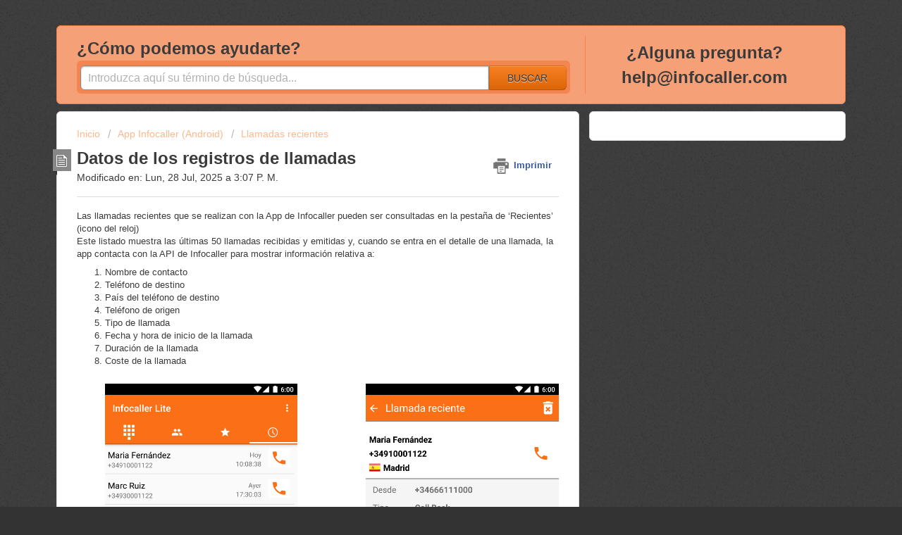

--- FILE ---
content_type: text/html; charset=utf-8
request_url: https://ayuda.infocaller.com/support/solutions/articles/12000057228-datos-de-los-registros-de-llamadas
body_size: 7541
content:
<!DOCTYPE html>
       
        <!--[if lt IE 7]><html class="no-js ie6 dew-dsm-theme " lang="es" dir="ltr" data-date-format="non_us"><![endif]-->       
        <!--[if IE 7]><html class="no-js ie7 dew-dsm-theme " lang="es" dir="ltr" data-date-format="non_us"><![endif]-->       
        <!--[if IE 8]><html class="no-js ie8 dew-dsm-theme " lang="es" dir="ltr" data-date-format="non_us"><![endif]-->       
        <!--[if IE 9]><html class="no-js ie9 dew-dsm-theme " lang="es" dir="ltr" data-date-format="non_us"><![endif]-->       
        <!--[if IE 10]><html class="no-js ie10 dew-dsm-theme " lang="es" dir="ltr" data-date-format="non_us"><![endif]-->       
        <!--[if (gt IE 10)|!(IE)]><!--><html class="no-js  dew-dsm-theme " lang="es" dir="ltr" data-date-format="non_us"><!--<![endif]-->
	<head>
		
		<<!-- Title for the page -->
<title> Datos de los registros de llamadas : Ayuda de Infocaller - Infosms - Infofax </title>

<!-- Meta information -->

      <meta charset="utf-8" />
      <meta http-equiv="X-UA-Compatible" content="IE=edge,chrome=1" />
      <meta name="description" content= "" />
      <meta name="author" content= "" />
       <meta property="og:title" content="Datos de los registros de llamadas" />  <meta property="og:url" content="https://ayuda.infocaller.com/support/solutions/articles/12000057228-datos-de-los-registros-de-llamadas" />  <meta property="og:description" content=" Las llamadas recientes que se realizan con la App de Infocaller pueden ser consultadas en la pestaña de ‘Recientes’ (icono del reloj)  Este listado muestra las últimas 50 llamadas recibidas y emitidas y, cuando se entra en el detalle de una llama..." />  <meta property="og:image" content="https://s3.amazonaws.com/cdn.freshdesk.com/data/helpdesk/attachments/production/5013999803/logo/Infocaller%20png-02.png?X-Amz-Algorithm=AWS4-HMAC-SHA256&amp;amp;X-Amz-Credential=AKIAS6FNSMY2XLZULJPI%2F20260119%2Fus-east-1%2Fs3%2Faws4_request&amp;amp;X-Amz-Date=20260119T121012Z&amp;amp;X-Amz-Expires=604800&amp;amp;X-Amz-SignedHeaders=host&amp;amp;X-Amz-Signature=ee3d5882f142d27538397a631313e67d4b47b71fcb5aa444fd1ec5bcd7a78262" />  <meta property="og:site_name" content="Ayuda de Infocaller - Infosms - Infofax" />  <meta property="og:type" content="article" />  <meta name="twitter:title" content="Datos de los registros de llamadas" />  <meta name="twitter:url" content="https://ayuda.infocaller.com/support/solutions/articles/12000057228-datos-de-los-registros-de-llamadas" />  <meta name="twitter:description" content=" Las llamadas recientes que se realizan con la App de Infocaller pueden ser consultadas en la pestaña de ‘Recientes’ (icono del reloj)  Este listado muestra las últimas 50 llamadas recibidas y emitidas y, cuando se entra en el detalle de una llama..." />  <meta name="twitter:image" content="https://s3.amazonaws.com/cdn.freshdesk.com/data/helpdesk/attachments/production/5013999803/logo/Infocaller%20png-02.png?X-Amz-Algorithm=AWS4-HMAC-SHA256&amp;amp;X-Amz-Credential=AKIAS6FNSMY2XLZULJPI%2F20260119%2Fus-east-1%2Fs3%2Faws4_request&amp;amp;X-Amz-Date=20260119T121012Z&amp;amp;X-Amz-Expires=604800&amp;amp;X-Amz-SignedHeaders=host&amp;amp;X-Amz-Signature=ee3d5882f142d27538397a631313e67d4b47b71fcb5aa444fd1ec5bcd7a78262" />  <meta name="twitter:card" content="summary" />  <link rel="canonical" href="https://ayuda.infocaller.com/support/solutions/articles/12000057228-datos-de-los-registros-de-llamadas" /> 
<!-- Google Tag Manager -->
    <script>(function(w,d,s,l,i){w[l]=w[l]||[];w[l].push({'gtm.start': new Date().getTime(),event:'gtm.js'});var f=d.getElementsByTagName(s)[0], j=d.createElement(s),dl=l!='dataLayer'?'&l='+l:'';j.async=true;j.src= 'https://www.googletagmanager.com/gtm.js?id='+i+dl;f.parentNode.insertBefore(j,f); })(window,document,'script','dataLayer','GTM-WDBTL66');</script>
<!-- End Google Tag Manager -->
<!-- Responsive setting -->
<link rel="apple-touch-icon" href="https://s3.amazonaws.com/cdn.freshdesk.com/data/helpdesk/attachments/production/5031144833/fav_icon/Infocaller-16x16.png" />
        <link rel="apple-touch-icon" sizes="72x72" href="https://s3.amazonaws.com/cdn.freshdesk.com/data/helpdesk/attachments/production/5031144833/fav_icon/Infocaller-16x16.png" />
        <link rel="apple-touch-icon" sizes="114x114" href="https://s3.amazonaws.com/cdn.freshdesk.com/data/helpdesk/attachments/production/5031144833/fav_icon/Infocaller-16x16.png" />
        <link rel="apple-touch-icon" sizes="144x144" href="https://s3.amazonaws.com/cdn.freshdesk.com/data/helpdesk/attachments/production/5031144833/fav_icon/Infocaller-16x16.png" />
        <meta name="viewport" content="width=device-width, initial-scale=1.0, maximum-scale=5.0, user-scalable=yes" /> 
		
		<!-- Adding meta tag for CSRF token -->
		<meta name="csrf-param" content="authenticity_token" />
<meta name="csrf-token" content="BHqAJal/LEyBCQusQYqxTuht4nL4mJ1RbXctAAMXGkiYMgu3eNuHMrWjxjis7FDoVEb8ySVsxM+G495BtA4x0w==" />
		<!-- End meta tag for CSRF token -->
		
		<!-- Fav icon for portal -->
		<link rel='shortcut icon' href='https://s3.amazonaws.com/cdn.freshdesk.com/data/helpdesk/attachments/production/5031144833/fav_icon/Infocaller-16x16.png' />

		<!-- Base stylesheet -->
 
		<link rel="stylesheet" media="print" href="https://assets6.freshdesk.com/assets/cdn/portal_print-6e04b27f27ab27faab81f917d275d593fa892ce13150854024baaf983b3f4326.css" />
	  		<link rel="stylesheet" media="screen" href="https://assets10.freshdesk.com/assets/cdn/portal_utils-f2a9170fce2711ae2a03e789faa77a7e486ec308a2367d6dead6c9890a756cfa.css" />

		
		<!-- Theme stylesheet -->

		<link href="/support/theme.css?v=4&amp;d=1655235468" media="screen" rel="stylesheet" type="text/css">

		<!-- Google font url if present -->
		

		<!-- Including default portal based script framework at the top -->
		<script src="https://assets8.freshdesk.com/assets/cdn/portal_head_v2-d07ff5985065d4b2f2826fdbbaef7df41eb75e17b915635bf0413a6bc12fd7b7.js"></script>
		<!-- Including syntexhighlighter for portal -->
		<script src="https://assets4.freshdesk.com/assets/cdn/prism-841b9ba9ca7f9e1bc3cdfdd4583524f65913717a3ab77714a45dd2921531a402.js"></script>

		

		<!-- Access portal settings information via javascript -->
		 <script type="text/javascript">     var portal = {"language":"es","name":"Ayuda de Infocaller - Infosms - Infofax","contact_info":"","current_page_name":"article_view","current_tab":"solutions","vault_service":{"url":"https://vault-service.freshworks.com/data","max_try":2,"product_name":"fd"},"current_account_id":194750,"preferences":{"bg_color":"#333333","header_color":"#ffffff","help_center_color":"#f6a077","footer_color":"#777777","tab_color":"#ffffff","tab_hover_color":"#fb7119","btn_background":"#f68023","btn_primary_background":"#f68023","baseFont":"Helvetica Neue","textColor":"#3b3b3b","headingsFont":"Helvetica Neue","headingsColor":"#3b3b3b","linkColor":"#fb7119","linkColorHover":"#fb7119","inputFocusRingColor":"#fb7119","nonResponsive":false},"image_placeholders":{"spacer":"https://assets1.freshdesk.com/assets/misc/spacer.gif","profile_thumb":"https://assets10.freshdesk.com/assets/misc/profile_blank_thumb-4a7b26415585aebbd79863bd5497100b1ea52bab8df8db7a1aecae4da879fd96.jpg","profile_medium":"https://assets2.freshdesk.com/assets/misc/profile_blank_medium-1dfbfbae68bb67de0258044a99f62e94144f1cc34efeea73e3fb85fe51bc1a2c.jpg"},"falcon_portal_theme":false,"current_object_id":12000057228};     var attachment_size = 20;     var blocked_extensions = "";     var allowed_extensions = "";     var store = { 
        ticket: {},
        portalLaunchParty: {} };    store.portalLaunchParty.ticketFragmentsEnabled = false;    store.pod = "us-east-1";    store.region = "US"; </script> 


			
	</head>
	<body>
            	
		
		
		    <!-- Google Tag Manager (noscript) -->
    <noscript><iframe src="https://www.googletagmanager.com/ns.html?id=GTM-WDBTL66" height="0" width="0" style="display:none;visibility:hidden"></iframe></noscript>
    <!-- End Google Tag Manager (noscript) -->

<div class="page">
	<!--<header class="banner">
	<div class="banner-wrapper">
		<div class="banner-title">
			<a href="/support/home"class='portal-logo'><span class="portal-img"><i></i>
                    <img src='https://s3.amazonaws.com/cdn.freshdesk.com/data/helpdesk/attachments/production/5013999803/logo/Infocaller%20png-02.png' alt="Logotipo"
                        onerror="default_image_error(this)" data-type="logo" />
                 </span></a>
			<h1 class="ellipsis heading">Ayuda de Infocaller - Infosms - Infofax</h1>
		</div>
		<nav class="banner-nav">
			 <div class="welcome">Bienvenido <b></b> </div>  <b><a href="/support/login"><b>Iniciar sesión</b></a></b>
		</nav>
	</div>

</header>
<nav class="page-tabs" >
	
		<a data-toggle-dom="#header-tabs" href="#" data-animated="true" class="mobile-icon-nav-menu show-in-mobile"></a>
		<div class="nav-link" id="header-tabs">
			
				
					<a href="/support/home" class="">Inicio</a>
				
			
				
					<a href="/support/solutions" class="active">Soluciones</a>
				
			
		</div>
	
</nav>
-->
	
	<!-- Search and page links for the page -->
	
		<section class="help-center rounded-6">	
			<div class="hc-search">
				<div class="hc-search-c">
					<h2 class="heading hide-in-mobile">¿Cómo podemos ayudarte?
					<form class="hc-search-form print--remove" autocomplete="off" action="/support/search/solutions" id="hc-search-form" data-csrf-ignore="true">
	<div class="hc-search-input">
	<label for="support-search-input" class="hide">Introduzca aquí su término de búsqueda...</label>
		<input placeholder="Introduzca aquí su término de búsqueda..." type="text"
			name="term" class="special" value=""
            rel="page-search" data-max-matches="10" id="support-search-input">
	</div>
	<div class="hc-search-button">
		<button class="btn btn-primary" aria-label="Buscar" type="submit" autocomplete="off">
			<i class="mobile-icon-search hide-tablet"></i>
			<span class="hide-in-mobile">
				Buscar
			</span>
		</button>
	</div>
</form></h2>
				</div>
			</div>
			<!--<div class="hc-nav ">				
				 <nav>  </nav>
			</div>-->
			<div class="hc-nav " align="center">			
              <h2 class="heading hide-in-mobile">¿Alguna pregunta?<br><b>help@infocaller.com</b></h2>
			</div>
		</section>
	

	<!-- Notification Messages -->
	 <div class="alert alert-with-close notice hide" id="noticeajax"></div> 

	<div class="c-wrapper">		
		<section class="main content rounded-6 min-height-on-desktop fc-article-show" id="article-show-12000057228">
	<div class="breadcrumb">
		<a href="/support/solutions"> Inicio </a>
		<a href="/support/solutions/12000003616">App Infocaller (Android)</a>
		<a href="/support/solutions/folders/12000013856">Llamadas recientes</a>
	</div>
	<b class="page-stamp page-stamp-article">
		<b class="icon-page-article"></b>
	</b>

	<h2 class="heading">Datos de los registros de llamadas
	 	<a href="#"
            class="solution-print--icon print--remove"
 			title="Imprimir este articulo"
 			arial-role="link"
 			arial-label="Imprimir este articulo"
			id="print-article"
 		>
			<span class="icon-print"></span>
			<span class="text-print">Imprimir</span>
 		</a>
	</h2>
	
	<p>Modificado en: Lun, 28 Jul, 2025 a  3:07 P. M.</p>
	<hr />
	

	<article class="article-body" id="article-body" rel="image-enlarge">
		<p dir="ltr">Las llamadas recientes que se realizan con la App de Infocaller pueden ser consultadas en la pestaña de ‘Recientes’ (icono del reloj)</p><p dir="ltr">Este listado muestra las últimas 50 llamadas recibidas y emitidas y, cuando se entra en el detalle de una llamada, la app contacta con la API de Infocaller para mostrar información relativa a:</p><ol><li dir="ltr"><p dir="ltr">Nombre de contacto</p></li><li dir="ltr"><p dir="ltr">Teléfono de destino</p></li><li dir="ltr"><p dir="ltr">País del teléfono de destino</p></li><li dir="ltr"><p dir="ltr">Teléfono de origen</p></li><li dir="ltr"><p dir="ltr">Tipo de llamada</p></li><li dir="ltr"><p dir="ltr">Fecha y hora de inicio de la llamada</p></li><li dir="ltr"><p dir="ltr">Duración de la llamada</p></li><li dir="ltr"><p dir="ltr">Coste de la llamada<br><br></p><p><img src="https://s3.amazonaws.com/cdn.freshdesk.com/data/helpdesk/attachments/production/12050609585/original/1vw0x6Y6WaJaBlsHKCbtcj7Ge_xMX-suCA.png?1557757718" data-height="551" alt="" class="fr-fic fr-dii fr-fil" data-filelink="https://s3.amazonaws.com/cdn.freshdesk.com/data/helpdesk/attachments/production/12050609585/original/1vw0x6Y6WaJaBlsHKCbtcj7Ge_xMX-suCA.png?1557757718" data-fileid="12050609585" data-uniquekey="1557757653420" style="width: 273px;"></p><p><img src="https://s3.amazonaws.com/cdn.freshdesk.com/data/helpdesk/attachments/production/12050609583/original/ckDsytT-OQnAn7qDUiHH_JkLbF8gOLreDw.png?1557757718" data-height="551" class="fr-fic fr-dii fr-fir" data-filelink="https://s3.amazonaws.com/cdn.freshdesk.com/data/helpdesk/attachments/production/12050609583/original/ckDsytT-OQnAn7qDUiHH_JkLbF8gOLreDw.png?1557757718" data-fileid="12050609583" data-uniquekey="1557757653420" style="width: 274px;"></p><p><br></p><p><br></p><br><p><br></p></li></ol><p><br></p><p dir="ltr"><br></p><p><br></p><p dir="ltr"><br></p><p dir="ltr"><br></p><p dir="ltr"><br></p><p dir="ltr"><br></p><p dir="ltr"><br></p><p dir="ltr"><br></p><p dir="ltr"><br></p><p dir="ltr"><br></p><p dir="ltr"><br></p><p dir="ltr"><br></p><p dir="ltr"><br></p><p dir="ltr"><br></p><p dir="ltr"><br></p><p dir="ltr"><br></p><p dir="ltr"><br></p><p dir="ltr"><br></p><p dir="ltr"><br></p><p dir="ltr"><br></p><p dir="ltr"><br></p><p dir="ltr"><br></p><p dir="ltr"><br></p><p dir="ltr"><br></p><p dir="ltr"><br></p><p dir="ltr"><br></p><p dir="ltr"><br></p><p dir="ltr">Atención: El registro de llamadas sólo muestra las llamadas entrantes o salientes realizadas desde la App de Infocaller, no las llamadas entrantes recibidas o realizadas directamente desde tu teléfono.</p><p><br></p>
	</article>

	<hr />	
		

		<p class="article-vote" id="voting-container" 
											data-user-id="" 
											data-article-id="12000057228"
											data-language="es">
										¿Ha sido útil esta respuesta?<span data-href="/support/solutions/articles/12000057228/thumbs_up" class="vote-up a-link" id="article_thumbs_up" 
									data-remote="true" data-method="put" data-update="#voting-container" 
									data-user-id=""
									data-article-id="12000057228"
									data-language="es"
									data-update-with-message="Nos alegra haberte sido de ayuda. Gracias por tu comentario.">
								Sí</span><span class="vote-down-container"><span data-href="/support/solutions/articles/12000057228/thumbs_down" class="vote-down a-link" id="article_thumbs_down" 
									data-remote="true" data-method="put" data-update="#vote-feedback-form" 
									data-user-id=""
									data-article-id="12000057228"
									data-language="es"
									data-hide-dom="#voting-container" data-show-dom="#vote-feedback-container">
								No</span></span></p><a class="hide a-link" id="vote-feedback-form-link" data-hide-dom="#vote-feedback-form-link" data-show-dom="#vote-feedback-container">Enviar comentario</a><div id="vote-feedback-container"class="hide">	<div class="lead">Lamentamos no haber sido de ayuda. Ayúdenos a mejorar este artículo dejándonos sus comentarios.</div>	<div id="vote-feedback-form">		<div class="sloading loading-small loading-block"></div>	</div></div>
		
</section>
<section class="sidebar content rounded-6 fc-related-articles">
	<div id="related_articles"><div class="cs-g-c"><section class="article-list"><h3 class="list-lead">Artículos Relacionados</h3><ul rel="remote" 
			data-remote-url="/support/search/articles/12000057228/related_articles?container=related_articles&limit=10" 
			id="related-article-list"></ul></section></div></div>
</section>

<script nonce="LzCEM6opqGnXo2GW+goAlA==">
	['click', 'keypress'].forEach(function eventsCallback(event) {
		document.getElementById('print-article').addEventListener(event, function (e) {
			if (event === 'keypress' && e.key !== 'Enter') return;
			e.preventDefault();
			print();
		});
	});
</script>

	</div>

	<<!--<footer class="footer rounded-6">
	<nav class="footer-links">
		
				
					<a href="/support/home" class="">Inicio</a>
				
					<a href="/support/solutions" class="active">Soluciones</a>
				
		
		
		
	</nav>
</footer>

-->
  <section class="help-center rounded-6" style="background-color:#BBBBBB;border-color:#BBBBBB">	
		<div align="center">			
             <h2 class="heading hide-in-mobile">¿No encuentras lo que buscas?</h2>
             <!--<h3 class="heading hide-in-mobile">-->
          <table width="100%"><tr>
            <td width="33%" align="center" valign="bottom"><h4 class="heading hide-in-mobile"><font color="white">E-mail:</font></h4><h3 class="heading hide-in-mobile">help@infocaller.com</h3></td>
<!--            <td width="33%" align="center" valign="bottom"><h4 class="heading hide-in-mobile"><font color="white">Desde España:</font></h4><h3 class="heading hide-in-mobile">900 80 50 89</h3></td>
            <td width="33%" align="right" valign="bottom"><h4 class="heading hide-in-mobile"><font color="white">Fuera de España:</font></h4><h3 class="heading hide-in-mobile">+34 911 888 920</h3></td>
-->
           </tr></table>
          <!--<table width="100%"><tr>
            <td width="33%" align="left" valign="bottom"><h2 class="heading hide-in-mobile">soporte@infoe.es</h2></td>
            <td width="33%" align="center" valign="bottom"><table width="100%"><tr><td width="10%" align="left" valign="middle">&nbsp;</td><td width="0%" align="left" valign="bottom"><font color="white"><b>Desde<br>España:&nbsp;&nbsp;   </b></font></td><td width="0%" align="left" valign="bottom"><h2 class="heading hide-in-mobile">900 80 50 89</h2></td><td width="10%" align="left" valign="bottom">&nbsp;</td></tr></table></td>
            <td width="33%" align="right" valign="bottom"> <table width="100%"><tr><td width="20%" align="left" valign="middle">&nbsp;</td><td width="0%" align="left" valign="bottom"><font color="white"><b>Fuera de<br>España:&nbsp;&nbsp;</b></font></td><td width="0%" align="left" valign="bottom"><h2 class="heading hide-in-mobile">+34 911 888 920</h2></td></tr></table></td>
           </tr></table>-->
          	 <!--</h3>-->
		</div>
	</section>

</div>



			<script src="https://assets5.freshdesk.com/assets/cdn/portal_bottom-0fe88ce7f44d512c644a48fda3390ae66247caeea647e04d017015099f25db87.js"></script>

		<script src="https://assets10.freshdesk.com/assets/cdn/redactor-642f8cbfacb4c2762350a557838bbfaadec878d0d24e9a0d8dfe90b2533f0e5d.js"></script> 
		<script src="https://assets10.freshdesk.com/assets/cdn/lang/es-d349c1e52dafdfd7c8ce21f8f34014d9646bc6b4e4f452452ea007567fd43eef.js"></script>
		<!-- for i18n-js translations -->
  		<script src="https://assets10.freshdesk.com/assets/cdn/i18n/portal/es-4d1029ab772e33a42b6b6d5ed046cbaf9b983dd0ed95b67135bf52770097a7af.js"></script>
		<!-- Including default portal based script at the bottom -->
		<script nonce="LzCEM6opqGnXo2GW+goAlA==">
//<![CDATA[
	
	jQuery(document).ready(function() {
					
		// Setting the locale for moment js
		moment.lang('es');

		var validation_meassages = {"two_decimal_place_warning":"Value cannot have more than 2 decimal digits","select_atleast_one":"Seleccione al menos una opción.","required":"Este campo es obligatorio.","remote":"Por favor agrega este campo","email":"Por favor ingresa un email valido","url":"Ingrese una direccion valida","date":"ingrese una fecha valida","dateISO":"Ingrese una fecha valida (ISO)","number":"Ingrese un numero valido","digits":"Ingrese solo Digitos","creditcard":"Ingrese numero de targeta de credito","equalTo":"Ingrese el mismo valor nuevamente","integration_no_match":"no hay datos que coincidan...","ember_method_name_reserved":"Este nombre está reservado y no puede utilizarse. Por favor, elija otro nombre."}	

		jQuery.extend(jQuery.validator.messages, validation_meassages );


		jQuery(".call_duration").each(function () {
			var format,time;
			if (jQuery(this).data("time") === undefined) { return; }
			if(jQuery(this).hasClass('freshcaller')){ return; }
			time = jQuery(this).data("time");
			if (time>=3600) {
			 format = "hh:mm:ss";
			} else {
				format = "mm:ss";
			}
			jQuery(this).html(time.toTime(format));
		});
	});

	// Shortcuts variables
	var Shortcuts = {"global":{"help":"?","save":"mod+return","cancel":"esc","search":"/","status_dialog":"mod+alt+return","save_cuctomization":"mod+shift+s"},"app_nav":{"dashboard":"g d","tickets":"g t","social":"g e","solutions":"g s","forums":"g f","customers":"g c","reports":"g r","admin":"g a","ticket_new":"g n","compose_email":"g m"},"pagination":{"previous":"alt+left","next":"alt+right","alt_previous":"j","alt_next":"k"},"ticket_list":{"ticket_show":"return","select":"x","select_all":"shift+x","search_view":"v","show_description":"space","unwatch":"w","delete":"#","pickup":"@","spam":"!","close":"~","silent_close":"alt+shift+`","undo":"z","reply":"r","forward":"f","add_note":"n","scenario":"s"},"ticket_detail":{"toggle_watcher":"w","reply":"r","forward":"f","add_note":"n","close":"~","silent_close":"alt+shift+`","add_time":"m","spam":"!","delete":"#","show_activities_toggle":"}","properties":"p","expand":"]","undo":"z","select_watcher":"shift+w","go_to_next":["j","down"],"go_to_previous":["k","up"],"scenario":"s","pickup":"@","collaboration":"d"},"social_stream":{"search":"s","go_to_next":["j","down"],"go_to_previous":["k","up"],"open_stream":["space","return"],"close":"esc","reply":"r","retweet":"shift+r"},"portal_customizations":{"preview":"mod+shift+p"},"discussions":{"toggle_following":"w","add_follower":"shift+w","reply_topic":"r"}};
	
	// Date formats
	var DATE_FORMATS = {"non_us":{"moment_date_with_week":"ddd, D MMM, YYYY","datepicker":"d M, yy","datepicker_escaped":"d M yy","datepicker_full_date":"D, d M, yy","mediumDate":"d MMM, yyyy"},"us":{"moment_date_with_week":"ddd, MMM D, YYYY","datepicker":"M d, yy","datepicker_escaped":"M d yy","datepicker_full_date":"D, M d, yy","mediumDate":"MMM d, yyyy"}};

	var lang = { 
		loadingText: "Por favor espera...",
		viewAllTickets: "View all tickets"
	};


//]]>
</script> 

		

		<img src='/support/solutions/articles/12000057228-datos-de-los-registros-de-llamadas/hit' alt='Número de visualizaciones del artículo' aria-hidden='true'/>
		<script type="text/javascript">
     		I18n.defaultLocale = "en";
     		I18n.locale = "es";
		</script>
			
    	


		<!-- Include dynamic input field script for signup and profile pages (Mint theme) -->

	</body>
</html>
